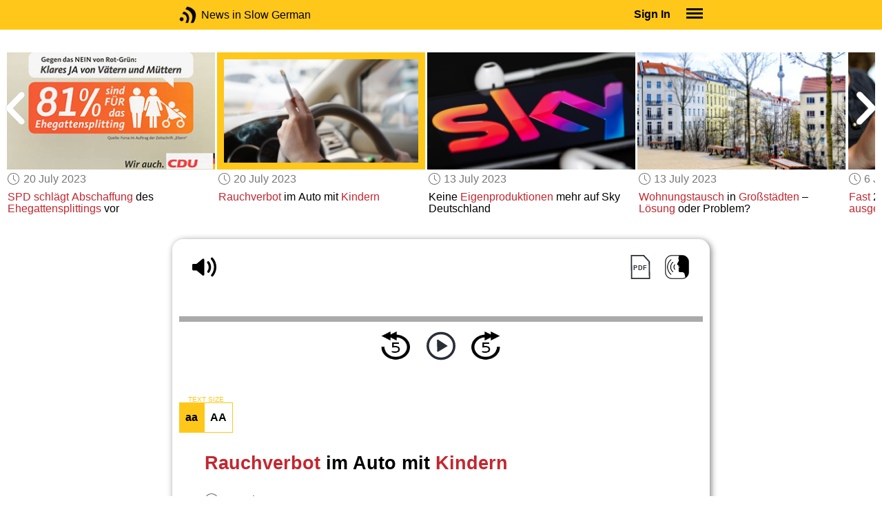

--- FILE ---
content_type: text/html; charset=UTF-8
request_url: https://www.newsinslowgerman.com/series/news/15479
body_size: 5097
content:
<!doctype html><html lang="en"><head> <script async src="https://www.googletagmanager.com/gtag/js?id=G-ZS2VQ1G1N5"></script><script> window.dataLayer = window.dataLayer || []; function gtag() { dataLayer.push(arguments); } /* Initialize gtag.js */ gtag('js', new Date()); /* Default consent settings - Assume denied until updated */ gtag('consent', 'default', { 'ad_storage': 'denied', 'analytics_storage': 'denied', 'personalization_storage': 'denied', 'ad_user_data': 'denied', 'ad_personalization': 'denied', 'functionality_storage': 'granted', /* Allowed by default for necessary functionality */ 'security_storage': 'granted' /* Allowed by default for security purposes */ }); /* Configure Google Analytics (Universal Analytics) */ gtag('config', 'UA-7617276-20'); /* Configure Google Ads with enhanced conversions */ gtag('config', 'AW-1034991868', { 'allow_enhanced_conversions': true }); /* Configure Google Analytics 4 (GA4) */ gtag('config', 'G-ZS2VQ1G1N5', { 'debug_mode': false }); /* Function to handle consent updates based on user interaction with the widget */ function updateConsent(adConsent, analyticsConsent) { gtag('consent', 'update', { 'ad_storage': adConsent ? 'granted' : 'denied', 'ad_user_data': adConsent ? 'granted' : 'denied', 'ad_personalization': adConsent ? 'granted' : 'denied', 'analytics_storage': analyticsConsent ? 'granted' : 'denied' }); }</script> <!--[if IE]> <script>window.location.replace('/not-supported');</script> <![endif]--> <meta charset="utf-8"> <meta name="google" content="notranslate"> <meta name="viewport" content="width=device-width"> <meta name="description" content="Catch up with the daily news at your preferred pace : Rauchverbot im Auto mit Kindern"> <link rel="icon" href="/favicon.ico"> <link rel="canonical" href="https://www.newsinslowgerman.com//series/news/15479"> <link rel="stylesheet" href="/assets/605.0a3439790a8b1f9fcb72.min.css"><link rel="stylesheet" href="/assets/606.76c2633fa29620930116.min.css"><link rel="stylesheet" href="/assets/main.0de47837d9e33c4d4e95.min.css"> <title>Rauchverbot im Auto mit Kindern</title></head><body class="_news"> <div class="overlay-320px">Screen width of at least 320px is required. Screen width can be adjusted by widening your browser window or adjusting your mobile device settings. If you are on a mobile device, you can also try orienting to landscape.</div> <div class="body-content-wrapper"> <div class="header-nav-wrapper"> <header id="header"> <div class="header-wrapper"> <div class="container"> <div class="header-body"> <div class="filters"> <a href="/home" class="logo">News in Slow German</a> </div> <div style="padding: 0.6em;" id="top-menu"> <span data-micromodal-trigger="modal_login" class="signin">Sign In</span> <div class="header-menu-button" style="margin-left: 1.2em;"> <div id="nav_button"> <div><div></div><div></div><div></div></div> </div> </div> </div></div> </div> </div> </header> <nav id="nav" class="container"> <div class="navigation link-links"> <div class="menu-container"> <div class="menu-heading"> <a data-micromodal-trigger="modal_login">SIGN IN</a> </div> <div class="menu-heading"> <a href="/subscription-rates">SUBSCRIBE</a> </div> <div class="menu-heading"> <a href="/educational-rates"> EDUCATIONAL LICENSES </a> </div> <div class="menu-heading"> <a href="/gift-subscriptions"> GIFT CARDS </a> </div> <div class="menu-heading toggle"> <div>OTHER LANGUAGES</div> <div class="toggle-icon"></div> </div> <div class="menu-items"> <div class="menu-item"> <a href="https://www.newsinslowspanish.com" target="_blank"> Spanish (Spain) </a> </div> <div class="menu-item"> <a href="https://www.newsinslowspanish.com/latino" target="_blank"> Spanish (Latino) </a> </div> <div class="menu-item"> <a href="https://www.newsinslowfrench.com" target="_blank"> French </a> </div> <div class="menu-item"> <a href="https://www.newsinslowitalian.com" target="_blank"> Italian </a> </div> </div> <div class="menu-heading toggle"> <div>ABOUT US</div> <div class="toggle-icon"></div> </div> <div class="menu-items"> <div class="menu-item"> <a href="/contact-us"> Contact Us </a> </div> <div class="menu-item"> <a href="/privacy-policy"> Privacy Policy </a> </div> <div class="menu-item"> <a href="/terms-of-use"> Terms of Use </a> </div> <div class="menu-item"> <a href="/refund-policy"> Refund Policy </a> </div> </div> <div class="menu-heading alexa-menu-item"> <a href="/alexa">ALEXA</a> </div> <div class="menu-heading ca-menu-item"> <a href="/color-adjustments">ADJUST COLORS</a> </div> <div class="separator"></div> <div class="menu-heading" style="align: left"> <a class="app-icon-ios" style="margin-left: 0" href="https://apps.apple.com/us/app/linguistica/id1460842051" target="_blank"></a> </div> <div class="menu-heading"> <a class="app-icon-android" style="margin-left: 0" href="https://play.google.com/store/apps/details?id=com.linguistica360.linguistica" target="_blank"></a> </div></div></div> </nav> </div> <div class="body-content"> <div class="main-container "> <main id="main" class="nowhite seriesitem"> <div class="netflix-loading"><div class="loading"></div></div><div class="netflix-loading-content"><div class="netflix-line-row" ><div class="netflix-title-row"><h3> <span class="main-title"> </span> </h3></div><div class="netflix-line-wrapper"> <div class="netflix-line-toolbar"> <span class="loading right hidden" style="margin-right: 1em; margin-top: -2em;"></span> </div> <div class="netflix-arrows-wrapper"> <div class="netflix-arrows"> <div class="netflix-arrow left"></div> <div class="netflix-arrow right"></div> </div> </div> <div class="netflix-line" data-count="9" > <div class="netflix-item-wrapper news-clamp" > <a href="/series/news/15491"> <div class="netflix-item news-clamp"> <div class="netflix-thumbnail"> <img class="lozad" data-src="https://nsc.newsinslow.com/images/news/2023/31/nsg6_t.jpg"> <div class="thumbnail-content-wrapper news-clamp"> <h4></h4> </div> </div> </div> </a> <div class="thumbnail-date"><span class="clock-date">3 August 2023</span></div> <div class="thumbnail-desc"><p><span data-tooltip='First'>Erster</span> <span data-tooltip='noise-camera'>Lärm-Blitzer</span> Deutschlands in Berlin</p></div> </div> <div class="netflix-item-wrapper news-clamp" > <a href="/series/news/15484"> <div class="netflix-item news-clamp"> <div class="netflix-thumbnail"> <img class="lozad" data-src="https://nsc.newsinslow.com/images/news/2023/30/nsg5_t.jpg"> <div class="thumbnail-content-wrapper news-clamp"> <h4></h4> </div> </div> </div> </a> <div class="thumbnail-date"><span class="clock-date">27 July 2023</span></div> <div class="thumbnail-desc"><p>Olympische Spiele in Deutschland?</p></div> </div> <div class="netflix-item-wrapper news-clamp" > <a href="/series/news/15485"> <div class="netflix-item news-clamp"> <div class="netflix-thumbnail"> <img class="lozad" data-src="https://nsc.newsinslow.com/images/news/2023/30/nsg6_t.jpg"> <div class="thumbnail-content-wrapper news-clamp"> <h4></h4> </div> </div> </div> </a> <div class="thumbnail-date"><span class="clock-date">27 July 2023</span></div> <div class="thumbnail-desc"><p>Deutsche Siesta</p></div> </div> <div class="netflix-item-wrapper news-clamp" > <a href="/series/news/15478"> <div class="netflix-item news-clamp"> <div class="netflix-thumbnail"> <img class="lozad" data-src="https://nsc.newsinslow.com/images/news/2023/29/nsg5_t.jpg"> <div class="thumbnail-content-wrapper news-clamp"> <h4></h4> </div> </div> </div> </a> <div class="thumbnail-date"><span class="clock-date">20 July 2023</span></div> <div class="thumbnail-desc"><p><span data-tooltip='Center left German party'>SPD</span> <span data-tooltip='suggests'>schlägt</span> <span data-tooltip='abolition'>Abschaffung</span> des <span data-tooltip='tax splitting for couples'>Ehegattensplittings</span> vor</p></div> </div> <div class="netflix-item-wrapper active news-clamp" > <a href="/series/news/15479"> <div class="netflix-item news-clamp"> <div class="netflix-thumbnail"> <img class="lozad" data-src="https://nsc.newsinslow.com/images/news/2023/29/nsg6_t.jpg"> <div class="thumbnail-content-wrapper news-clamp"> <h4></h4> </div> </div> </div> </a> <div class="thumbnail-date"><span class="clock-date">20 July 2023</span></div> <div class="thumbnail-desc"><p><span data-tooltip='Smoking ban'>Rauchverbot</span> im Auto mit <span data-tooltip='children'>Kindern</span></p></div> </div> <div class="netflix-item-wrapper news-clamp" > <a href="/series/news/15472"> <div class="netflix-item news-clamp"> <div class="netflix-thumbnail"> <img class="lozad" data-src="https://nsc.newsinslow.com/images/news/2023/28/nsg5_t.jpg"> <div class="thumbnail-content-wrapper news-clamp"> <h4></h4> </div> </div> </div> </a> <div class="thumbnail-date"><span class="clock-date">13 July 2023</span></div> <div class="thumbnail-desc"><p>Keine <span data-tooltip='in-house productions'>Eigenproduktionen</span> mehr auf Sky Deutschland</p></div> </div> <div class="netflix-item-wrapper news-clamp" > <a href="/series/news/15473"> <div class="netflix-item news-clamp"> <div class="netflix-thumbnail"> <img class="lozad" data-src="https://nsc.newsinslow.com/images/news/2023/28/nsg6_t.jpg"> <div class="thumbnail-content-wrapper news-clamp"> <h4></h4> </div> </div> </div> </a> <div class="thumbnail-date"><span class="clock-date">13 July 2023</span></div> <div class="thumbnail-desc"><p><span data-tooltip='Home-swap'>Wohnungstausch</span> in <span data-tooltip='bis cities'>Großstädten</span> – <span data-tooltip='Solution'>Lösung</span> oder Problem?</p></div> </div> <div class="netflix-item-wrapper news-clamp" > <a href="/series/news/15466"> <div class="netflix-item news-clamp"> <div class="netflix-thumbnail"> <img class="lozad" data-src="https://nsc.newsinslow.com/images/news/2023/27/nsg5_t.jpg"> <div class="thumbnail-content-wrapper news-clamp"> <h4></h4> </div> </div> </div> </a> <div class="thumbnail-date"><span class="clock-date">6 July 2023</span></div> <div class="thumbnail-desc"><p><span data-tooltip='Almost'>Fast</span> 270.000 Deutsche im Jahr 2022 <span data-tooltip='emigrated'>ausgewandert</span></p></div> </div> <div class="netflix-item-wrapper news-clamp" > <a href="/series/news/15467"> <div class="netflix-item news-clamp"> <div class="netflix-thumbnail"> <img class="lozad" data-src="https://nsc.newsinslow.com/images/news/2023/27/nsg6_t.jpg"> <div class="thumbnail-content-wrapper news-clamp"> <h4></h4> </div> </div> </div> </a> <div class="thumbnail-date"><span class="clock-date">6 July 2023</span></div> <div class="thumbnail-desc"><p><span data-tooltip='To address informally with ‘du’'>Duzen</span> oder <span data-tooltip='to address formal with ‘Sie’'>Siezen</span>?</p></div> </div> </div> </div></div></div><div class="container"><div class="tile-container"> <div class="controls " > <div class="toolbar"> <div> <a class="player-control player-volume"></a> <div class="player-volume-wrapper"> <div class="volume-slider"></div> </div> <a class="player-speed-slow"></a> </div> <div style="text-align: right;"> <a class="download-pdf cff" title="Download PDF"></a> <a class="pronunciation-button" title="Pronunciation Practice" href="/series/pronunciation/795/6?back=1"></a> </div> </div> <div class="timer-bar"> <span class="player-speed">Speed <span class="speed">1.0</span>x</span> <div class="timer"> <span class="timer-time"></span> / <span class="timer-duration"></span> </div> </div> <div class="audio-progress"> <div class="draggable"></div> <div class="bar"></div> </div> <div class="toolbar"> <div class="player" data-src="https://nsg.newsinslowgerman.com/2023/jul2023/nsg367-news6.mp3" data-cutoff="true" > <a class="player-control player-rewind"></a> <button class="player-control player-toggle player-play"> </button> <a class="player-control player-forward"></a> </div> </div></div> <div class="text-size-widget-wrapper"> <label>TEXT SIZE</label> <div class="text-size-widget"><div class="small">aa</div><div class="large">AA</div></div></div> <div class="content-container text-content transcript-content"> <div class="content-title"> <h1><span data-tooltip='Smoking ban'>Rauchverbot</span> im Auto mit <span data-tooltip='children'>Kindern</span></h1> <div style="margin-top: 0.6em; margin-bottom: 0.6em;"> <span class="clock-date">20 July 2023</span> </div></div><div class="content-image"> <img src="https://nsc.newsinslow.com/images/news/2023/29/nsg6.jpg" alt="Rauchverbot im Auto mit Kindern"> <div class="image-credits">kasarp studio / Shutterstock.com</div> </div><div class="content content-styles"> <p> </p> <table class="dialog-table"><tr class="toprow"><td class="leftcol" valign="top">Michaela:</td><td class="data"> Es ist wohl <span data-tooltip='known to everybody'>jedem bekannt</span>, dass nicht nur <span data-tooltip='smoking itself'>das Rauchen selbst</span>, sondern auch das <span data-tooltip='passive smoking'>Passivrauchen</span> sehr <span data-tooltip='health damaging'>gesundheitsschädigend</span> ist. Es ist also eine <span data-tooltip='real danger'>echte Gefahr</span>, wenn man auch nur in einem Raum <span data-tooltip='present'>anwesend</span> ist, in dem sich jemand <span data-tooltip='lights a cigarette'>eine Zigarette anzündet</span>. <span data-tooltip='Even more dangerous'>Noch gefährlicher</span> wird es, wenn es sich um den <span data-tooltip='interior'>Innenraum</span> eines Autos handelt. Deshalb kommt von <span data-tooltip='Secretary of Health'>Gesundheitsminister</span> Karl Lauterbach der <span data-tooltip='suggestion'>Vorschlag</span>, das Rauchen in Autos zu <span data-tooltip='prohibit'>verbieten</span>, wenn Kinder oder <span data-tooltip='pregnant women'>Schwangere</span> mitfahren. Die „Frankfurter Allgemeine Zeitung“ erkennt den <span data-tooltip='seriousness of the situation'>Ernst der Lage</span>, denn Kinder seien besonders gefährdet, weil ihre <span data-tooltip='respiratory passages'>Atemwege</span> noch nicht <span data-tooltip='completely developed'>voll ausgebildet</span> und somit <span data-tooltip='more vulnerable'>anfälliger</span> für <span data-tooltip='pollutants'>Schadstoffe</span> seien. Im Artikel „Muss das Rauchen im Auto wirklich verboten werden?“ vom 7. Juli <span data-tooltip='suggests [anregen]'>regt</span> die Zeitung jedoch an, dass der Staat sich immer stärker in das <span data-tooltip='private life'>Privatleben</span> der Menschen <span data-tooltip='intrudes'>einmische</span>. Außerdem bleibe die Frage der <span data-tooltip='enforceability'>Durchsetzbarkeit</span>.</td></tr></table><div class="text-cutoff-gradient big"></div> </div> </div> <div class="cutoff-container"> <div class="cutoff"> <p>End of free content.</p> <div> <p> To access this material, please <a data-micromodal-trigger="modal_login">LOG IN</a>.</p> <p> If you don't have a subscription, please click <a href="/subscription-rates">HERE</a> to sign up for this program. </p> </div> </div></div> </div></div> </main> </div> </div> </div> <footer id="footer"> <nav class="light-links"> <div class="square-icons"> <ul> <li><a target="_blank" href="https://www.facebook.com/NewsSlowGerman" class="icon-facebook" title="Facebook"></a></li> <li><a target="_blank" href="https://www.youtube.com/user/linguistica360" class="icon-youtube" title="Youtube"></a></li> <li><a target="_blank" href="https://newsinslowgerman.libsyn.com" class="icon-rss" title="RSS"></a></li> <li><a target="_blank" href="https://twitter.com/newsslowgerman" class="icon-twitter" title="Twitter"></a></li> <li><a target="_blank" href="https://www.instagram.com/newsinslow" class="icon-instagram" title="Instagram"></a></li> </ul> </div> <div> <div> <h4>RATES</h4> <ul> <li><a href="/subscription-rates"> Subscription Rates </a></li> <li><a href="/educational-rates"> Educational Rates </a></li> <li><a href="/gift-subscriptions"> Gift Subscriptions </a></li> </ul> </div> <div> <h4>ABOUT US</h4> <ul> <li><a href="/contact-us"> Contact Us </a></li> <li><a href="/privacy-policy"> Privacy Policy </a></li> <li><a href="/terms-of-use"> Terms of Use </a></li> <li><a href="/refund-policy"> Refund Policy </a></li> <li><a data-cc="show-preferencesModal"> Cookie Preferences </a></li> </ul> </div> </div></nav><div class="copyright"> Copyright © 2026 Linguistica 360, Inc.</div> </footer> <div id="templates"> <div id="modal_login" aria-hidden="true" class="modal"> <div tabindex="-1" data-micromodal-close class="modal-overlay"> <div role="dialog" aria-modal="true" aria-labelledby="modal_login_title" class="modal-container"> <header> <h2 id="modal_login_title">Member Login</h2> </header> <div id="modal_login_content"> <form class="login-form" style="text-align: center;"> <div> <label for="username" class="hidden">E-mail</label> <input class="input login-username" type="text" id="username" placeholder="E-mail" required> </div> <div> <label for="password" class="hidden">Password</label> <input class="input login-password" type="password" id="password" placeholder="Password" required> </div> <div> <div class="control"> <input class="control__input show-password" type="checkbox" id="show_password"> <label class="control__label" for="show_password">Show password</label> </div> </div> <div> <button class="button primary" type="submit"> Login </button> <button data-micromodal-close class="button secondary" aria-label="Close this dialog window"> Cancel </button> </div> </form> </div> <footer style="text-align: center;"> <div class="login-footer small"> <a href="/forgot-password"> Forgot your Password?</a> | <a href="/subscription-rates"> Sign Up</a> </div> <div class="login-footer big"> <div> <a href="/forgot-password"> Forgot your Password?</a> </div> <div> <a href="/subscription-rates"> Sign Up</a> </div> </div> </footer> </div> </div></div> </div> <script>'use strict';window._NiSC={"login":false,"subscribed":false,"groups":[],"scope":null,"root":"\/","local":"\/","token":"eyJ0eXAiOiJKV1QiLCJhbGciOiJIUzI1NiJ9.eyJlbWFpbCI6Il9ndWVzdF9AbGluZ3Vpc3RpY2EzNjAuY29tIn0.Ea6yTXyYbM9qFI5eHxC6EnB_NfB3U3GJL9FX__RocgQ","rooms_url":"https:\/\/rooms.newsinslow.com","language":"German"};</script> <script src="/assets/605.59cd3df9d28beed941e3.min.js"></script><script src="/assets/606.667af4d1495f25bf0d49.min.js"></script><script src="/assets/567.44682b8f67af39d247f2.min.js"></script><script src="/assets/210.b71cd264a678bfb31df7.min.js"></script><script src="/assets/918.5497032c72dfbddb59d9.min.js"></script><script src="/assets/580.c46c2faa869209eac1c3.min.js"></script><script src="/assets/main.346b5f6163cf832babb7.min.js"></script> </body></html>